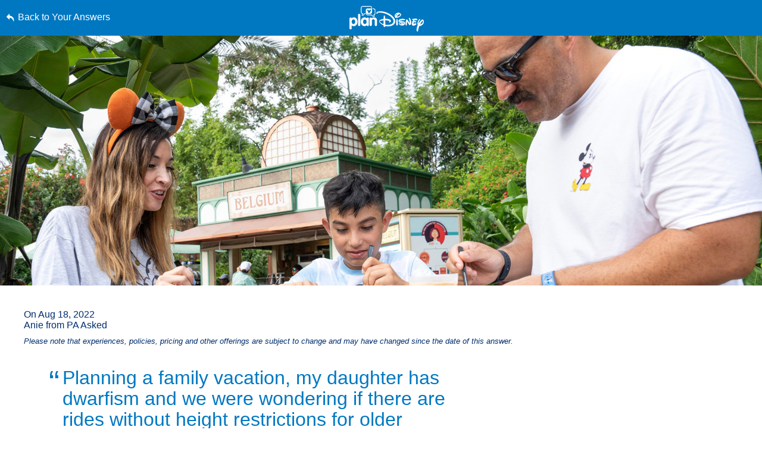

--- FILE ---
content_type: text/html; charset=utf-8
request_url: https://www.google.com/recaptcha/enterprise/anchor?ar=1&k=6LfbOnokAAAAAFl3-2lPl5KiSAxrwhYROJFl_QVT&co=aHR0cHM6Ly9jZG4ucmVnaXN0ZXJkaXNuZXkuZ28uY29tOjQ0Mw..&hl=en&v=N67nZn4AqZkNcbeMu4prBgzg&size=invisible&anchor-ms=20000&execute-ms=30000&cb=6nwymm6r299p
body_size: 48850
content:
<!DOCTYPE HTML><html dir="ltr" lang="en"><head><meta http-equiv="Content-Type" content="text/html; charset=UTF-8">
<meta http-equiv="X-UA-Compatible" content="IE=edge">
<title>reCAPTCHA</title>
<style type="text/css">
/* cyrillic-ext */
@font-face {
  font-family: 'Roboto';
  font-style: normal;
  font-weight: 400;
  font-stretch: 100%;
  src: url(//fonts.gstatic.com/s/roboto/v48/KFO7CnqEu92Fr1ME7kSn66aGLdTylUAMa3GUBHMdazTgWw.woff2) format('woff2');
  unicode-range: U+0460-052F, U+1C80-1C8A, U+20B4, U+2DE0-2DFF, U+A640-A69F, U+FE2E-FE2F;
}
/* cyrillic */
@font-face {
  font-family: 'Roboto';
  font-style: normal;
  font-weight: 400;
  font-stretch: 100%;
  src: url(//fonts.gstatic.com/s/roboto/v48/KFO7CnqEu92Fr1ME7kSn66aGLdTylUAMa3iUBHMdazTgWw.woff2) format('woff2');
  unicode-range: U+0301, U+0400-045F, U+0490-0491, U+04B0-04B1, U+2116;
}
/* greek-ext */
@font-face {
  font-family: 'Roboto';
  font-style: normal;
  font-weight: 400;
  font-stretch: 100%;
  src: url(//fonts.gstatic.com/s/roboto/v48/KFO7CnqEu92Fr1ME7kSn66aGLdTylUAMa3CUBHMdazTgWw.woff2) format('woff2');
  unicode-range: U+1F00-1FFF;
}
/* greek */
@font-face {
  font-family: 'Roboto';
  font-style: normal;
  font-weight: 400;
  font-stretch: 100%;
  src: url(//fonts.gstatic.com/s/roboto/v48/KFO7CnqEu92Fr1ME7kSn66aGLdTylUAMa3-UBHMdazTgWw.woff2) format('woff2');
  unicode-range: U+0370-0377, U+037A-037F, U+0384-038A, U+038C, U+038E-03A1, U+03A3-03FF;
}
/* math */
@font-face {
  font-family: 'Roboto';
  font-style: normal;
  font-weight: 400;
  font-stretch: 100%;
  src: url(//fonts.gstatic.com/s/roboto/v48/KFO7CnqEu92Fr1ME7kSn66aGLdTylUAMawCUBHMdazTgWw.woff2) format('woff2');
  unicode-range: U+0302-0303, U+0305, U+0307-0308, U+0310, U+0312, U+0315, U+031A, U+0326-0327, U+032C, U+032F-0330, U+0332-0333, U+0338, U+033A, U+0346, U+034D, U+0391-03A1, U+03A3-03A9, U+03B1-03C9, U+03D1, U+03D5-03D6, U+03F0-03F1, U+03F4-03F5, U+2016-2017, U+2034-2038, U+203C, U+2040, U+2043, U+2047, U+2050, U+2057, U+205F, U+2070-2071, U+2074-208E, U+2090-209C, U+20D0-20DC, U+20E1, U+20E5-20EF, U+2100-2112, U+2114-2115, U+2117-2121, U+2123-214F, U+2190, U+2192, U+2194-21AE, U+21B0-21E5, U+21F1-21F2, U+21F4-2211, U+2213-2214, U+2216-22FF, U+2308-230B, U+2310, U+2319, U+231C-2321, U+2336-237A, U+237C, U+2395, U+239B-23B7, U+23D0, U+23DC-23E1, U+2474-2475, U+25AF, U+25B3, U+25B7, U+25BD, U+25C1, U+25CA, U+25CC, U+25FB, U+266D-266F, U+27C0-27FF, U+2900-2AFF, U+2B0E-2B11, U+2B30-2B4C, U+2BFE, U+3030, U+FF5B, U+FF5D, U+1D400-1D7FF, U+1EE00-1EEFF;
}
/* symbols */
@font-face {
  font-family: 'Roboto';
  font-style: normal;
  font-weight: 400;
  font-stretch: 100%;
  src: url(//fonts.gstatic.com/s/roboto/v48/KFO7CnqEu92Fr1ME7kSn66aGLdTylUAMaxKUBHMdazTgWw.woff2) format('woff2');
  unicode-range: U+0001-000C, U+000E-001F, U+007F-009F, U+20DD-20E0, U+20E2-20E4, U+2150-218F, U+2190, U+2192, U+2194-2199, U+21AF, U+21E6-21F0, U+21F3, U+2218-2219, U+2299, U+22C4-22C6, U+2300-243F, U+2440-244A, U+2460-24FF, U+25A0-27BF, U+2800-28FF, U+2921-2922, U+2981, U+29BF, U+29EB, U+2B00-2BFF, U+4DC0-4DFF, U+FFF9-FFFB, U+10140-1018E, U+10190-1019C, U+101A0, U+101D0-101FD, U+102E0-102FB, U+10E60-10E7E, U+1D2C0-1D2D3, U+1D2E0-1D37F, U+1F000-1F0FF, U+1F100-1F1AD, U+1F1E6-1F1FF, U+1F30D-1F30F, U+1F315, U+1F31C, U+1F31E, U+1F320-1F32C, U+1F336, U+1F378, U+1F37D, U+1F382, U+1F393-1F39F, U+1F3A7-1F3A8, U+1F3AC-1F3AF, U+1F3C2, U+1F3C4-1F3C6, U+1F3CA-1F3CE, U+1F3D4-1F3E0, U+1F3ED, U+1F3F1-1F3F3, U+1F3F5-1F3F7, U+1F408, U+1F415, U+1F41F, U+1F426, U+1F43F, U+1F441-1F442, U+1F444, U+1F446-1F449, U+1F44C-1F44E, U+1F453, U+1F46A, U+1F47D, U+1F4A3, U+1F4B0, U+1F4B3, U+1F4B9, U+1F4BB, U+1F4BF, U+1F4C8-1F4CB, U+1F4D6, U+1F4DA, U+1F4DF, U+1F4E3-1F4E6, U+1F4EA-1F4ED, U+1F4F7, U+1F4F9-1F4FB, U+1F4FD-1F4FE, U+1F503, U+1F507-1F50B, U+1F50D, U+1F512-1F513, U+1F53E-1F54A, U+1F54F-1F5FA, U+1F610, U+1F650-1F67F, U+1F687, U+1F68D, U+1F691, U+1F694, U+1F698, U+1F6AD, U+1F6B2, U+1F6B9-1F6BA, U+1F6BC, U+1F6C6-1F6CF, U+1F6D3-1F6D7, U+1F6E0-1F6EA, U+1F6F0-1F6F3, U+1F6F7-1F6FC, U+1F700-1F7FF, U+1F800-1F80B, U+1F810-1F847, U+1F850-1F859, U+1F860-1F887, U+1F890-1F8AD, U+1F8B0-1F8BB, U+1F8C0-1F8C1, U+1F900-1F90B, U+1F93B, U+1F946, U+1F984, U+1F996, U+1F9E9, U+1FA00-1FA6F, U+1FA70-1FA7C, U+1FA80-1FA89, U+1FA8F-1FAC6, U+1FACE-1FADC, U+1FADF-1FAE9, U+1FAF0-1FAF8, U+1FB00-1FBFF;
}
/* vietnamese */
@font-face {
  font-family: 'Roboto';
  font-style: normal;
  font-weight: 400;
  font-stretch: 100%;
  src: url(//fonts.gstatic.com/s/roboto/v48/KFO7CnqEu92Fr1ME7kSn66aGLdTylUAMa3OUBHMdazTgWw.woff2) format('woff2');
  unicode-range: U+0102-0103, U+0110-0111, U+0128-0129, U+0168-0169, U+01A0-01A1, U+01AF-01B0, U+0300-0301, U+0303-0304, U+0308-0309, U+0323, U+0329, U+1EA0-1EF9, U+20AB;
}
/* latin-ext */
@font-face {
  font-family: 'Roboto';
  font-style: normal;
  font-weight: 400;
  font-stretch: 100%;
  src: url(//fonts.gstatic.com/s/roboto/v48/KFO7CnqEu92Fr1ME7kSn66aGLdTylUAMa3KUBHMdazTgWw.woff2) format('woff2');
  unicode-range: U+0100-02BA, U+02BD-02C5, U+02C7-02CC, U+02CE-02D7, U+02DD-02FF, U+0304, U+0308, U+0329, U+1D00-1DBF, U+1E00-1E9F, U+1EF2-1EFF, U+2020, U+20A0-20AB, U+20AD-20C0, U+2113, U+2C60-2C7F, U+A720-A7FF;
}
/* latin */
@font-face {
  font-family: 'Roboto';
  font-style: normal;
  font-weight: 400;
  font-stretch: 100%;
  src: url(//fonts.gstatic.com/s/roboto/v48/KFO7CnqEu92Fr1ME7kSn66aGLdTylUAMa3yUBHMdazQ.woff2) format('woff2');
  unicode-range: U+0000-00FF, U+0131, U+0152-0153, U+02BB-02BC, U+02C6, U+02DA, U+02DC, U+0304, U+0308, U+0329, U+2000-206F, U+20AC, U+2122, U+2191, U+2193, U+2212, U+2215, U+FEFF, U+FFFD;
}
/* cyrillic-ext */
@font-face {
  font-family: 'Roboto';
  font-style: normal;
  font-weight: 500;
  font-stretch: 100%;
  src: url(//fonts.gstatic.com/s/roboto/v48/KFO7CnqEu92Fr1ME7kSn66aGLdTylUAMa3GUBHMdazTgWw.woff2) format('woff2');
  unicode-range: U+0460-052F, U+1C80-1C8A, U+20B4, U+2DE0-2DFF, U+A640-A69F, U+FE2E-FE2F;
}
/* cyrillic */
@font-face {
  font-family: 'Roboto';
  font-style: normal;
  font-weight: 500;
  font-stretch: 100%;
  src: url(//fonts.gstatic.com/s/roboto/v48/KFO7CnqEu92Fr1ME7kSn66aGLdTylUAMa3iUBHMdazTgWw.woff2) format('woff2');
  unicode-range: U+0301, U+0400-045F, U+0490-0491, U+04B0-04B1, U+2116;
}
/* greek-ext */
@font-face {
  font-family: 'Roboto';
  font-style: normal;
  font-weight: 500;
  font-stretch: 100%;
  src: url(//fonts.gstatic.com/s/roboto/v48/KFO7CnqEu92Fr1ME7kSn66aGLdTylUAMa3CUBHMdazTgWw.woff2) format('woff2');
  unicode-range: U+1F00-1FFF;
}
/* greek */
@font-face {
  font-family: 'Roboto';
  font-style: normal;
  font-weight: 500;
  font-stretch: 100%;
  src: url(//fonts.gstatic.com/s/roboto/v48/KFO7CnqEu92Fr1ME7kSn66aGLdTylUAMa3-UBHMdazTgWw.woff2) format('woff2');
  unicode-range: U+0370-0377, U+037A-037F, U+0384-038A, U+038C, U+038E-03A1, U+03A3-03FF;
}
/* math */
@font-face {
  font-family: 'Roboto';
  font-style: normal;
  font-weight: 500;
  font-stretch: 100%;
  src: url(//fonts.gstatic.com/s/roboto/v48/KFO7CnqEu92Fr1ME7kSn66aGLdTylUAMawCUBHMdazTgWw.woff2) format('woff2');
  unicode-range: U+0302-0303, U+0305, U+0307-0308, U+0310, U+0312, U+0315, U+031A, U+0326-0327, U+032C, U+032F-0330, U+0332-0333, U+0338, U+033A, U+0346, U+034D, U+0391-03A1, U+03A3-03A9, U+03B1-03C9, U+03D1, U+03D5-03D6, U+03F0-03F1, U+03F4-03F5, U+2016-2017, U+2034-2038, U+203C, U+2040, U+2043, U+2047, U+2050, U+2057, U+205F, U+2070-2071, U+2074-208E, U+2090-209C, U+20D0-20DC, U+20E1, U+20E5-20EF, U+2100-2112, U+2114-2115, U+2117-2121, U+2123-214F, U+2190, U+2192, U+2194-21AE, U+21B0-21E5, U+21F1-21F2, U+21F4-2211, U+2213-2214, U+2216-22FF, U+2308-230B, U+2310, U+2319, U+231C-2321, U+2336-237A, U+237C, U+2395, U+239B-23B7, U+23D0, U+23DC-23E1, U+2474-2475, U+25AF, U+25B3, U+25B7, U+25BD, U+25C1, U+25CA, U+25CC, U+25FB, U+266D-266F, U+27C0-27FF, U+2900-2AFF, U+2B0E-2B11, U+2B30-2B4C, U+2BFE, U+3030, U+FF5B, U+FF5D, U+1D400-1D7FF, U+1EE00-1EEFF;
}
/* symbols */
@font-face {
  font-family: 'Roboto';
  font-style: normal;
  font-weight: 500;
  font-stretch: 100%;
  src: url(//fonts.gstatic.com/s/roboto/v48/KFO7CnqEu92Fr1ME7kSn66aGLdTylUAMaxKUBHMdazTgWw.woff2) format('woff2');
  unicode-range: U+0001-000C, U+000E-001F, U+007F-009F, U+20DD-20E0, U+20E2-20E4, U+2150-218F, U+2190, U+2192, U+2194-2199, U+21AF, U+21E6-21F0, U+21F3, U+2218-2219, U+2299, U+22C4-22C6, U+2300-243F, U+2440-244A, U+2460-24FF, U+25A0-27BF, U+2800-28FF, U+2921-2922, U+2981, U+29BF, U+29EB, U+2B00-2BFF, U+4DC0-4DFF, U+FFF9-FFFB, U+10140-1018E, U+10190-1019C, U+101A0, U+101D0-101FD, U+102E0-102FB, U+10E60-10E7E, U+1D2C0-1D2D3, U+1D2E0-1D37F, U+1F000-1F0FF, U+1F100-1F1AD, U+1F1E6-1F1FF, U+1F30D-1F30F, U+1F315, U+1F31C, U+1F31E, U+1F320-1F32C, U+1F336, U+1F378, U+1F37D, U+1F382, U+1F393-1F39F, U+1F3A7-1F3A8, U+1F3AC-1F3AF, U+1F3C2, U+1F3C4-1F3C6, U+1F3CA-1F3CE, U+1F3D4-1F3E0, U+1F3ED, U+1F3F1-1F3F3, U+1F3F5-1F3F7, U+1F408, U+1F415, U+1F41F, U+1F426, U+1F43F, U+1F441-1F442, U+1F444, U+1F446-1F449, U+1F44C-1F44E, U+1F453, U+1F46A, U+1F47D, U+1F4A3, U+1F4B0, U+1F4B3, U+1F4B9, U+1F4BB, U+1F4BF, U+1F4C8-1F4CB, U+1F4D6, U+1F4DA, U+1F4DF, U+1F4E3-1F4E6, U+1F4EA-1F4ED, U+1F4F7, U+1F4F9-1F4FB, U+1F4FD-1F4FE, U+1F503, U+1F507-1F50B, U+1F50D, U+1F512-1F513, U+1F53E-1F54A, U+1F54F-1F5FA, U+1F610, U+1F650-1F67F, U+1F687, U+1F68D, U+1F691, U+1F694, U+1F698, U+1F6AD, U+1F6B2, U+1F6B9-1F6BA, U+1F6BC, U+1F6C6-1F6CF, U+1F6D3-1F6D7, U+1F6E0-1F6EA, U+1F6F0-1F6F3, U+1F6F7-1F6FC, U+1F700-1F7FF, U+1F800-1F80B, U+1F810-1F847, U+1F850-1F859, U+1F860-1F887, U+1F890-1F8AD, U+1F8B0-1F8BB, U+1F8C0-1F8C1, U+1F900-1F90B, U+1F93B, U+1F946, U+1F984, U+1F996, U+1F9E9, U+1FA00-1FA6F, U+1FA70-1FA7C, U+1FA80-1FA89, U+1FA8F-1FAC6, U+1FACE-1FADC, U+1FADF-1FAE9, U+1FAF0-1FAF8, U+1FB00-1FBFF;
}
/* vietnamese */
@font-face {
  font-family: 'Roboto';
  font-style: normal;
  font-weight: 500;
  font-stretch: 100%;
  src: url(//fonts.gstatic.com/s/roboto/v48/KFO7CnqEu92Fr1ME7kSn66aGLdTylUAMa3OUBHMdazTgWw.woff2) format('woff2');
  unicode-range: U+0102-0103, U+0110-0111, U+0128-0129, U+0168-0169, U+01A0-01A1, U+01AF-01B0, U+0300-0301, U+0303-0304, U+0308-0309, U+0323, U+0329, U+1EA0-1EF9, U+20AB;
}
/* latin-ext */
@font-face {
  font-family: 'Roboto';
  font-style: normal;
  font-weight: 500;
  font-stretch: 100%;
  src: url(//fonts.gstatic.com/s/roboto/v48/KFO7CnqEu92Fr1ME7kSn66aGLdTylUAMa3KUBHMdazTgWw.woff2) format('woff2');
  unicode-range: U+0100-02BA, U+02BD-02C5, U+02C7-02CC, U+02CE-02D7, U+02DD-02FF, U+0304, U+0308, U+0329, U+1D00-1DBF, U+1E00-1E9F, U+1EF2-1EFF, U+2020, U+20A0-20AB, U+20AD-20C0, U+2113, U+2C60-2C7F, U+A720-A7FF;
}
/* latin */
@font-face {
  font-family: 'Roboto';
  font-style: normal;
  font-weight: 500;
  font-stretch: 100%;
  src: url(//fonts.gstatic.com/s/roboto/v48/KFO7CnqEu92Fr1ME7kSn66aGLdTylUAMa3yUBHMdazQ.woff2) format('woff2');
  unicode-range: U+0000-00FF, U+0131, U+0152-0153, U+02BB-02BC, U+02C6, U+02DA, U+02DC, U+0304, U+0308, U+0329, U+2000-206F, U+20AC, U+2122, U+2191, U+2193, U+2212, U+2215, U+FEFF, U+FFFD;
}
/* cyrillic-ext */
@font-face {
  font-family: 'Roboto';
  font-style: normal;
  font-weight: 900;
  font-stretch: 100%;
  src: url(//fonts.gstatic.com/s/roboto/v48/KFO7CnqEu92Fr1ME7kSn66aGLdTylUAMa3GUBHMdazTgWw.woff2) format('woff2');
  unicode-range: U+0460-052F, U+1C80-1C8A, U+20B4, U+2DE0-2DFF, U+A640-A69F, U+FE2E-FE2F;
}
/* cyrillic */
@font-face {
  font-family: 'Roboto';
  font-style: normal;
  font-weight: 900;
  font-stretch: 100%;
  src: url(//fonts.gstatic.com/s/roboto/v48/KFO7CnqEu92Fr1ME7kSn66aGLdTylUAMa3iUBHMdazTgWw.woff2) format('woff2');
  unicode-range: U+0301, U+0400-045F, U+0490-0491, U+04B0-04B1, U+2116;
}
/* greek-ext */
@font-face {
  font-family: 'Roboto';
  font-style: normal;
  font-weight: 900;
  font-stretch: 100%;
  src: url(//fonts.gstatic.com/s/roboto/v48/KFO7CnqEu92Fr1ME7kSn66aGLdTylUAMa3CUBHMdazTgWw.woff2) format('woff2');
  unicode-range: U+1F00-1FFF;
}
/* greek */
@font-face {
  font-family: 'Roboto';
  font-style: normal;
  font-weight: 900;
  font-stretch: 100%;
  src: url(//fonts.gstatic.com/s/roboto/v48/KFO7CnqEu92Fr1ME7kSn66aGLdTylUAMa3-UBHMdazTgWw.woff2) format('woff2');
  unicode-range: U+0370-0377, U+037A-037F, U+0384-038A, U+038C, U+038E-03A1, U+03A3-03FF;
}
/* math */
@font-face {
  font-family: 'Roboto';
  font-style: normal;
  font-weight: 900;
  font-stretch: 100%;
  src: url(//fonts.gstatic.com/s/roboto/v48/KFO7CnqEu92Fr1ME7kSn66aGLdTylUAMawCUBHMdazTgWw.woff2) format('woff2');
  unicode-range: U+0302-0303, U+0305, U+0307-0308, U+0310, U+0312, U+0315, U+031A, U+0326-0327, U+032C, U+032F-0330, U+0332-0333, U+0338, U+033A, U+0346, U+034D, U+0391-03A1, U+03A3-03A9, U+03B1-03C9, U+03D1, U+03D5-03D6, U+03F0-03F1, U+03F4-03F5, U+2016-2017, U+2034-2038, U+203C, U+2040, U+2043, U+2047, U+2050, U+2057, U+205F, U+2070-2071, U+2074-208E, U+2090-209C, U+20D0-20DC, U+20E1, U+20E5-20EF, U+2100-2112, U+2114-2115, U+2117-2121, U+2123-214F, U+2190, U+2192, U+2194-21AE, U+21B0-21E5, U+21F1-21F2, U+21F4-2211, U+2213-2214, U+2216-22FF, U+2308-230B, U+2310, U+2319, U+231C-2321, U+2336-237A, U+237C, U+2395, U+239B-23B7, U+23D0, U+23DC-23E1, U+2474-2475, U+25AF, U+25B3, U+25B7, U+25BD, U+25C1, U+25CA, U+25CC, U+25FB, U+266D-266F, U+27C0-27FF, U+2900-2AFF, U+2B0E-2B11, U+2B30-2B4C, U+2BFE, U+3030, U+FF5B, U+FF5D, U+1D400-1D7FF, U+1EE00-1EEFF;
}
/* symbols */
@font-face {
  font-family: 'Roboto';
  font-style: normal;
  font-weight: 900;
  font-stretch: 100%;
  src: url(//fonts.gstatic.com/s/roboto/v48/KFO7CnqEu92Fr1ME7kSn66aGLdTylUAMaxKUBHMdazTgWw.woff2) format('woff2');
  unicode-range: U+0001-000C, U+000E-001F, U+007F-009F, U+20DD-20E0, U+20E2-20E4, U+2150-218F, U+2190, U+2192, U+2194-2199, U+21AF, U+21E6-21F0, U+21F3, U+2218-2219, U+2299, U+22C4-22C6, U+2300-243F, U+2440-244A, U+2460-24FF, U+25A0-27BF, U+2800-28FF, U+2921-2922, U+2981, U+29BF, U+29EB, U+2B00-2BFF, U+4DC0-4DFF, U+FFF9-FFFB, U+10140-1018E, U+10190-1019C, U+101A0, U+101D0-101FD, U+102E0-102FB, U+10E60-10E7E, U+1D2C0-1D2D3, U+1D2E0-1D37F, U+1F000-1F0FF, U+1F100-1F1AD, U+1F1E6-1F1FF, U+1F30D-1F30F, U+1F315, U+1F31C, U+1F31E, U+1F320-1F32C, U+1F336, U+1F378, U+1F37D, U+1F382, U+1F393-1F39F, U+1F3A7-1F3A8, U+1F3AC-1F3AF, U+1F3C2, U+1F3C4-1F3C6, U+1F3CA-1F3CE, U+1F3D4-1F3E0, U+1F3ED, U+1F3F1-1F3F3, U+1F3F5-1F3F7, U+1F408, U+1F415, U+1F41F, U+1F426, U+1F43F, U+1F441-1F442, U+1F444, U+1F446-1F449, U+1F44C-1F44E, U+1F453, U+1F46A, U+1F47D, U+1F4A3, U+1F4B0, U+1F4B3, U+1F4B9, U+1F4BB, U+1F4BF, U+1F4C8-1F4CB, U+1F4D6, U+1F4DA, U+1F4DF, U+1F4E3-1F4E6, U+1F4EA-1F4ED, U+1F4F7, U+1F4F9-1F4FB, U+1F4FD-1F4FE, U+1F503, U+1F507-1F50B, U+1F50D, U+1F512-1F513, U+1F53E-1F54A, U+1F54F-1F5FA, U+1F610, U+1F650-1F67F, U+1F687, U+1F68D, U+1F691, U+1F694, U+1F698, U+1F6AD, U+1F6B2, U+1F6B9-1F6BA, U+1F6BC, U+1F6C6-1F6CF, U+1F6D3-1F6D7, U+1F6E0-1F6EA, U+1F6F0-1F6F3, U+1F6F7-1F6FC, U+1F700-1F7FF, U+1F800-1F80B, U+1F810-1F847, U+1F850-1F859, U+1F860-1F887, U+1F890-1F8AD, U+1F8B0-1F8BB, U+1F8C0-1F8C1, U+1F900-1F90B, U+1F93B, U+1F946, U+1F984, U+1F996, U+1F9E9, U+1FA00-1FA6F, U+1FA70-1FA7C, U+1FA80-1FA89, U+1FA8F-1FAC6, U+1FACE-1FADC, U+1FADF-1FAE9, U+1FAF0-1FAF8, U+1FB00-1FBFF;
}
/* vietnamese */
@font-face {
  font-family: 'Roboto';
  font-style: normal;
  font-weight: 900;
  font-stretch: 100%;
  src: url(//fonts.gstatic.com/s/roboto/v48/KFO7CnqEu92Fr1ME7kSn66aGLdTylUAMa3OUBHMdazTgWw.woff2) format('woff2');
  unicode-range: U+0102-0103, U+0110-0111, U+0128-0129, U+0168-0169, U+01A0-01A1, U+01AF-01B0, U+0300-0301, U+0303-0304, U+0308-0309, U+0323, U+0329, U+1EA0-1EF9, U+20AB;
}
/* latin-ext */
@font-face {
  font-family: 'Roboto';
  font-style: normal;
  font-weight: 900;
  font-stretch: 100%;
  src: url(//fonts.gstatic.com/s/roboto/v48/KFO7CnqEu92Fr1ME7kSn66aGLdTylUAMa3KUBHMdazTgWw.woff2) format('woff2');
  unicode-range: U+0100-02BA, U+02BD-02C5, U+02C7-02CC, U+02CE-02D7, U+02DD-02FF, U+0304, U+0308, U+0329, U+1D00-1DBF, U+1E00-1E9F, U+1EF2-1EFF, U+2020, U+20A0-20AB, U+20AD-20C0, U+2113, U+2C60-2C7F, U+A720-A7FF;
}
/* latin */
@font-face {
  font-family: 'Roboto';
  font-style: normal;
  font-weight: 900;
  font-stretch: 100%;
  src: url(//fonts.gstatic.com/s/roboto/v48/KFO7CnqEu92Fr1ME7kSn66aGLdTylUAMa3yUBHMdazQ.woff2) format('woff2');
  unicode-range: U+0000-00FF, U+0131, U+0152-0153, U+02BB-02BC, U+02C6, U+02DA, U+02DC, U+0304, U+0308, U+0329, U+2000-206F, U+20AC, U+2122, U+2191, U+2193, U+2212, U+2215, U+FEFF, U+FFFD;
}

</style>
<link rel="stylesheet" type="text/css" href="https://www.gstatic.com/recaptcha/releases/N67nZn4AqZkNcbeMu4prBgzg/styles__ltr.css">
<script nonce="1fKxXinhMZuon3SB4c5sWA" type="text/javascript">window['__recaptcha_api'] = 'https://www.google.com/recaptcha/enterprise/';</script>
<script type="text/javascript" src="https://www.gstatic.com/recaptcha/releases/N67nZn4AqZkNcbeMu4prBgzg/recaptcha__en.js" nonce="1fKxXinhMZuon3SB4c5sWA">
      
    </script></head>
<body><div id="rc-anchor-alert" class="rc-anchor-alert"></div>
<input type="hidden" id="recaptcha-token" value="[base64]">
<script type="text/javascript" nonce="1fKxXinhMZuon3SB4c5sWA">
      recaptcha.anchor.Main.init("[\x22ainput\x22,[\x22bgdata\x22,\x22\x22,\[base64]/[base64]/[base64]/[base64]/[base64]/UltsKytdPUU6KEU8MjA0OD9SW2wrK109RT4+NnwxOTI6KChFJjY0NTEyKT09NTUyOTYmJk0rMTxjLmxlbmd0aCYmKGMuY2hhckNvZGVBdChNKzEpJjY0NTEyKT09NTYzMjA/[base64]/[base64]/[base64]/[base64]/[base64]/[base64]/[base64]\x22,\[base64]\\u003d\x22,\[base64]/[base64]/CrcO7FHwBw480Uy5OQsKuwpbCklRzP8OSw6jCvMK8wrXDpgXCscOfw4HDhMOefcOywpXDl8OHKsKOwpfDv8Ojw5AgR8Oxwrwaw4TCkDx/wqAcw4s0wp4hSCvCoyNbw5Q6cMOPYsOrY8KFw49eDcKMfcK7w5rCg8OPVcKdw6XChhApfi/CgmnDizrCnsKFwpFxwrk2wpEHKcKpwqJHw4hTHXXCscOgwrPCqMOawofDm8O2wrvDmWTCo8Krw5Vcw4g0w67DmHbChynCgBc0dcO2w4Z5w7DDmi/DiXLCkQURNUzDn37Ds3Qqw5MaVXvCjMOrw7/[base64]/UyHDpjfCkApUwrHDmMKUacOHw4hpw7rCisKMCWogE8O3w7bCusKsb8OLZxrDh1U1XMKqw5/CngJ7w64iwok6R0PDgcOYRB3DhU5iecObw4IeZkLCn0nDiMKCw4nDlh3Cj8KWw5pGwoTDhhZhP3IJNWV+w4Mzw6PChADCmw7Dp1Bow4pyNmI6KwbDlcOPDMOsw64yJRhaVC/Dg8Kucmt5Tmo8fMOZbsKNdAdSYiHCl8OtUsKlGG9XUiF+ZQZBwpvDhDdSI8KUwoLCgwHCugZiw5EJwpUcNlgCw6fCkg3DiUvDqMKaw6V2w7wgLcOyw58TwpPCh8K2NE3DkMOad8Kkc8Ksw7bDjcO0w6XCuRXDly4FUhHCpBp6OHnCosOkw7oawq3DucKHwo/DuQoywp4BNUPDkgkPwrLDiR3Ds2dTwrTDsmvChwjCn8K/w6caWcOqA8Ktw6LDjsK6S0ovw7DDlMOaCTsYbMOpayPCtTpOw4jDvHpqV8O1wpZ6KhjDqFZPw7fDssOlwpkxwoAWw7/Dk8Odw6RiLWDCnidNwoNBw4/[base64]/CgMK8fXTCl8K6woDDizxGwqzCikAufcOFQD1ywozDsAXCosKBw7rCvcK7w5EnLsOOwrLCrcK0DsOlwq8+wpzDp8KawpnChMKyERgLwpNudVHDp1/CrHDCgz7DsBzDiMOfR1EYw5jCon7Dul0uTyPDi8O5UcONwr/CscKfFMOKw7DDqcOTw7xVbmMGTkYQZwQWw7fCjsOHwr/DnGw3RiwFwpfDiH9XDsOQDH0/X8KhJA46Sn7Dn8O5wrcPNVTDr2jDniPCncOQWsOlwr0We8Kbw7vDu2HCqyrCtTrDksKZDUM1wpJnwprCsVHDlDU2woF3NTYNYsKXFsOGw73ClcODVXHDvsK4WcOdwrI1Z8Kiw5IRw5PDkjESQ8KKWAFsWMOawrVJw6vChh/[base64]/Ch0Q2RhEmJwJuwrbCqsKmHMO5wpjCuMKDKCgHIx1WPkXDlzXDjMO7T3/Cq8OdNsKjFsO/w60bwqdJwqLCrxp6HMOHw7IyaMOCwoPDgcOwHMKyfUnCpMO/MgDDicK/HMOIw5nCkXbClMO1w7bDsGjCpQ/[base64]/[base64]/[base64]/[base64]/Dl0B7V8KlwptSwp3CiBUPwoRJwqgvBcKxw61Vw5TDtsKvw7plY1bCvQrCi8O9UhfCqsOlOA7CiMK/[base64]/[base64]/[base64]/DuMOCw5c6ThF2w6lpGcK/wprCoW7DvcKow74Mwp3CpsKXw5XCvSN+w5LDg3lZYMOcDSwhwrbDlcKnwrDDpjBcfMK9K8O8w6tkesKZG19CwroCZsOww5lfw68Ew7TCrGUCw7LDmsKWw4/Cn8OsM3AgE8O3XxfDq13DkQZBwp/Cp8KCwoDDnxbClsKVJgnDhMKswqnCmsOvaRfCpFPCm085wpbDi8KjDsKFQcKjw6N3wovDpMOHwrkTw5nCg8K/w7/[base64]/DtU1Mw4/DsMO2wqh8wofCnWzCoFDCuMKuQcKSdcOCw7ojwqVUwqXCjsKme3VHTBbCrcKsw590w5PCgRhow6MmAMKiwqPCmsKRIMK7w7XDi8KHw41Pw6Z8InlZwqMjMAHCsVrCgsOVOlPDknDDjDBOdcKowrTCo1M/woXDj8K4fmArw5nDqcOBf8KrJi/DmyDClTcKw41xaDDDhcOFw7cSYHLDtR3DmsOIGB/[base64]/Ds8Oiw70sGGhUwpLDrcK0w4JSMz5Iw6/CqnfCpcOrb8KEw6HDsVJVwpJTw4cewqXCgcKzw7VBNHHDrjLDsi/Dg8KMSMKywr8Ww7/Dg8OqJSPCgTnChHHCuU/CucKgesOHbcKZW0nDu8Kvw6XCq8OIXMKEw5PDpsOBf8KQAMKbBcOUw4Z6csOcQcOsw7LCkcOGwrI8wpMYwqoWw4JCw7rDksKrwovCksK6XX42PiYRTFxxw5g2wrjCq8Kww63Crk/DsMO1bAZmw4xlIBQuw4lMFVDDpBXDshIUw44nw5cowrUpw7UzwozCjAFGX8Obw5bDnRldwoDCi3DDs8KTeMK7w5vCksK2wqvDi8ODw5nDuRbCtwx7w6rCkk54CcOhw44IwonCvybCg8KkH8KgwqbDlMOeDMO2woZyOQLDh8KYOw5ce3FPCVZaPFnDtMOrQ3I/w49qwp8sDjlLwpTDpsOHY0ZYY8KLC2Z5fzMlbMO4UMO6I8KkI8Kxwpsrw4tFwrU8wqkTw4tIbjwVFV9ewpMTODLDtMKJw6dMwoXCv3zDmxnDmcOaw43CoS3CjMOMTcKww58vwrHDiVUSDFUHGsK4OhkiHsOHDcKNZgXCnhDDgsKtZw9MwpMyw7hewrbCmsKSW2EIXcK/wrbCggrDjhjCm8KrwrnCmlcOeHUJwoFMw5XCnWbDth3CjRZaw7HClkbDmAvCjy/DoMK+w4t+w4cDBWjDscO0wr8dw4cDVMKDwrPDvMOKwpjCqSt8wr/CrcK/LMOyworDk8Kew5xYw5fChcKQw60bwqfCl8OYw7g2w6rDqWlXwojCm8KKwq5Zw6AJw6koDMOwPzLDtGzCqcKHw5kYw4nDh8O2VwfCkMKkwqvCnmteLMKYw7JYwq3CpMKASsK0BRHCnSjCriLDtng5NcK0YizCusKowpVIwro7asOZwozCmS3CtsODNULDoXgeVcK/f8OHZT/CvwHCrGbDu1lrI8Kuwr/DqR9vEmUObR5uRGxow41kBSzDk07Dm8Kiw7PChkhCbkDDhTwiLF/DjcOhw4cWSsKBTCQawqdrTXZ6w6bDscOGw7/[base64]/Dv2HDgndVRlLCmhgzw5/Dt1zCsVUFU8K3w6LDssOjw5/DuQd5JMOhDTo5w6pdw7vDszbCtcKiw70Mw4DDhcOJdsO6U8KAEsKmYMOCwqcmX8O/OEc/VsKYw4TDpMOfwoTCp8KCw7vCpcOdP2lHPlPCocO/CyprLxI0dxxww7jCpsKDNDDClcOsbjXCtEdiwqsyw43Dt8Klw6dQKsOxwp0oAT/Cj8KOwpRUDQXCm3xow7rCjsOTwrfChTvDmVfDqsK1wrkYw6IPcjgQwrfCpRnCrMOqwoRUw5PDpMO9eMOFwp10wo53w6XDiUnDk8OvDFrDk8KNw4rDj8OxAsO0w41Tw6kwfw5gKhFhQHrDpScgwqgawrHCk8KWw5HCtMK/CMOXwrEXYcKvXcKkwpzDgGkRZh3ConzDhkHDk8K4w7XDocOrwohOw4MMegPDlw/CuXfDhzjDmcO6w7ZoOMKdwotER8KBLcOHAMODw7HCusK/woVzwoFHw7zDpwgZw7INwqbDhwZ4csONZcOEw5PDk8OYfhc4wo/DpDpOPT0fJCPDn8OrU8OgTCUtHsOHcMKdw6rDqcOzw4zDgMKXSWzCi8OmdMODw4fDrsOoQm3DlRlxw7PDrsKWGg/CscOsw5nDkm/ClcK9K8O2W8KrMsKaw77DnMOBKMOIw5daw4hMeMO1w4oHw6oeZXs1wrAkw7jDhMOmwop9wobCocOlwqZEw7jDjWDDicONwrTDjWZTTsOXw6PDl3x9w5pbWMOsw74QIMKlDA1dw7MeTMObOzomw7gfw4FXwo1MMCRDP0XDhcOXUF/[base64]/DuwQPw4vCiRPCncODw5k1dgFiRsKmPmTDosKzwow1fw3Co20tw4LDjsO/YsOyOXbDoA8Jw6E9wogjDsK9JMOIw77CgcOLwoEjPiBDUgDDjB3CvH/DqsOkw5AGTsKmwo3DkHYoY1bDvkDDncK1w77DuBAGw6vCmMORD8OeLl49w6vCjWgDwotEdcOqwq/ChkjCocK3wr1PAcOcw5DCgCnDhy/DtsKnKihhwpYwN1FqbcKywpMKNg7CnsOOwoQbworDv8KMLw0lwptgwqPDl8KJbRBwLsKWemFJwr0dwp7DulZhPMKNw64wATRRGllqPWM0w48jf8O9HsOvTwHDhcOQelzDplnCrcKmTsO8CU0gSMOjwqlGTsKPWRrDnsOzJ8KHw55IwowyGVnDlcOcU8KlQF/[base64]/ChMOfw5HCqGZHwr9hw5TDt8Oic8OvwpXCo3ZDwpEiQXXDqiPDmx0mw7EqJT3DrStJwopJw7xxCMKBYU5vw643OsO9NEYCw7Vqw6/DjXoXw7xZw41vw4XDmA5SDiM0NcKzTMKrO8KrZGwOWMO8wpXCvMO+w5QcCcK8MsK9w43DssKuDMO9w5HDnVFaBsKUdXAvUMKDw5t0eFDDssKqwoZwVXZFwpFUMsO6wrIbOMORwpnDiyYnf2Euw4AXw4sNCUUadMO9fMK3Ch7Dj8OOwqTCoWRyB8KieFs8wq/DqMKJNsKvRMKMwqVwwozCsg4twqo6cArDn0ICw4gDBTnCu8ORbG1cbnLCrMOTVAjDnz3Dqy0nVFdWw7zCpnvDpDFLwr3Do0Ivwpc4wqwtKcOvw5hCMG/DocKrw49VLSM1GcOZw6PCqWUmFBXDtB7CjsOmwp9tw6LDhw/Dj8OVe8OLwq3CksOLw5R2w6REw5bDrMOFwqlIwpRnwoLCkcKfYsO6fsKzEQsdL8OEw5jClsOMcMKew6bClFDDgcOMU0TDtMOhDjFSwpBRX8Kub8O/[base64]/DncKhw4HCn2DDl8Ofwod1XX7CjcKewrvDuDdWw55jYxnDjjduN8OIwpfDhQAAw6xwenTDg8O6LmRcSicdw63CgsKyQ0zDvXJlwqsxwqbDj8OtfsORNsOew7lEw6NjNsK6wpTCisKlUT/Cg1PDty8vwqjCgxtTFsK7aB9VPUpBwoTCuMKOJGtTeBLCqsK2wpYJw5XCgMOBXsOXRsKhw7vCjRwbOlfDtXsxwqErw4XDl8OYR3BRwozCmUVJw4LCrsOsN8OObsKJeA53w5fDsyfDjl/CrH0tfMK0wr8NWTQVwpgMYyjCpi0ldMKPwrfCnDxvw6vCvBjCmsOLwpDDqzbDm8KLAsKLw5PCnzPDiMOJworCkR/CjzFzw40dwrtQZHfCusO+w6XDocOyUcOGQw7CksOOfiE0w54zXzXDll/CnFQWGsOFaV3Dj2XCvcKVwojDgsKZdzQ6wrzDqsK5wrsWw65swq3DqxLCvsKtw7B8w61Bw75zwoRSCMKoGhHDtcKhwp/[base64]/w4XDq8KDw5g/YsOnE8OPQcOSGkR+KCDCqMOucMKJw5nDi8Osw4nCtntpwr3CtWtMBnXCkCrChkzCmsKEaU/[base64]/Y8OrCBDCvjTCtsOpwoYUw5dJwo59J39QIMKXGB/CgMKbYcOXN2NSHmnDjGgFwqbDl1oAHsOUw6c4wo53w6ZvwotcIRt7B8OdF8Ovw45/w7lOwrDDqsOkM8KywoVGJjxXS8KbwoFCIDQUUgIBwq7Dj8O/AcKSAMKaGDbCuH/[base64]/ClMOrw7MPUGpdLMO/[base64]/Dn0l/HcKmwrXCv8KfYsKhasKswpDCrGfDjwrDs17CiVvCmMKdEAwVw61Kw5fDp8O4C2nDpmXClx9zw4LCpMOMGsKhwrEiw65jwo7Ck8OxR8OODR/ClMK4w7fChCPCq2jCqsOxw71zXcOKT2JCaMKsOcOdLMK9ABMAB8K3wpAiAXnCkMKBdcOnw5VawqoTcH52w4JBw4nDlsKUdcKFwrI9w53DmsKXwqTDvUcAWMKCwqXDkQ3Dm8KDw7cqwos3wrLCvsOJw5TCtT1kw4hHwqpUw5nCsgXDt0RofiNFO8KBwoMJYcOuwq/Dim/DlsKZw5BvVMK7TizDqMO1CAIsXxk/wqZ5wpBQbEPDusONe0jDssKfLkcuwpRsDMOWw6/Chj3Cnl/CvAPDlsK1wo/Ci8OeSMK4bm3DonhTw7ZGasO4w5Mcw6wUAMOFBgbDtcOAScKvw4bDicKtdnoeEMKfwqrDg2xvw5TCv0/CmMKtDcOcCwvDuRjDun/CvcOFJmDDhh42w4pfD0JyC8OSw6tCLcKVw6fCskPCjWnDr8KNw4PDozlRw4rDpkZbK8OGw6LCtw7Cqxtdw7bDi1EBwqnCu8KoQ8OQMcKgwp7CgQNgLA/Cu1pHwrc0ZFzCrk0Ywq3Cu8O/[base64]/CcK+JsKeTsKrwp8Bw5NQXxYed2Adw7bDtHHDp0pdwpfCrcOVSCc8ZlTDn8KVRy19OcK5IhXCl8KZFSYjwrktwpXClMOYam3CtTXDk8K2w7fCg8OnGxrCmlnDgXjCm8O1NHDDiF8tMw/Cjh45w6XDn8Ohdj3DpAwmw7LCqcKow6LCi8K3RE1OPCMMG8ORwpN8ZMOHF3kiw6Ubw5rDlm/DgsO3w588aVoDwp4kw4Jpw5XDqS/DrMOyw5wEw6oKwqXDnzFWfnXChi7Ck2smZCkYecKQwoxReMO8w6HCm8KeFsOYwoHDlsOyDy4IFCnDqsKuw6kPQkXDj0U/[base64]/CtXsyw5o/QcK/VcOpYmrDmXFxw7NoLUDDqiTCkMOzwrjCpER1UxbDgTMHUMOlwrEdEx1iS0VlT31lG1vChiXCo8KCCB/Dji3ChTDCvRvDtDfDryLCrR7DmcOyWsKHPxXDlsOYRRYWFjABch/Cvz46Yy0Ib8OZw53CvMO/[base64]/[base64]/DjMKIBCtFw4nCnTzCi8KDwrBfTizDpMOob0HDtcOGRUcfbsOqQsKjwrMTYH/DqsOjw6vCoSjCtMO+PcKtQsKaVMOHVCglOcKpwqvDgFQwwos3BE/DqxPDsCzChcONDg4aw67Di8OYwrjCq8OmwqJmwrk0w4Vcw7xEwogjwq3DosKmw658woBJfUnCksKAw7s2w7JDw7dgHMO2CcKdw5rCjcODw4sXK0vDgsOdw4TCq1fDkcKaw6zCqMOnwp0ufcOlVsKmQ8OxUsKLwooOdsOYcSIDw6rCmzluw49Yw5/CiATCk8OyAMOcGArCt8KKw7TDkDR+wpQ3NgIPw4kaesKQDcOYw5BCfwFjwpNVZAjDp0k/MsOdcU0oTsOiwpHCp0BvP8K7fsKnEcO9KGPCtEzDmcO7w5/CnsKWw77CoMKic8KYw7lfY8Kqw7cuwqHCrH42wrdmw7TClhrDrTokNMOLCcOvUiRvw5EDaMKdIsOaWwZpJmHDoEfDrmrChTXDh8OYNsOQwovDnVAhwpF7H8KRD1jDvMOrwoFWOEx/w7BEw4BgQ8Kpw5caLTLCizIgw59kwoA+CXgVw5nClsOKSXPDqAXCuMKEJMK0O8KHYxBlLMO4w4TCncK4w4g0Z8KewqptKhgMXhPDlMKSwog/[base64]/M8OCUirDlGFSC0d4Zhw5BcOtwopMwpVZwpnDssOEfMK+LsKiwpnCnsOXLRfDlsOFw4DClzMGw5k1w7rCpcKNb8K2JMOgbFVkwqozZcO3VCxFwpjDvEHDkVBRw6lrMmbCicKCFWU8J0bDpcKVwoFhPsOVw4jClsOZwp/DqBEHBWjDlsKGw6HDl1oQw5bDgMOywpQ0woDDj8K+wrzCpsKpSywDwoHCmEDDm2Y8wqvCgcKkwokwDsODw4lcOsKlwqwDFcKgwpTCssKKVMOmGMOqw6fCjF/Dh8K/w4gqfcORHsOsZMOKw5DDvsOxNcOLNlbDmTs6w7Viw7zDvcO9DcOlGsK8I8OUHywNWg3CsTnCr8KeCx5sw7Ijw7PDlU1xH1XCrT1Yd8OACcOVw67Du8OBwr/CgSbCrHbDun9xw7fCqAbCiMOcwqfDh1XDqcKdw4R9w6ktwr4iw7YkahXClATCpmE1w5rDmAJAA8OqwoMSwqhgIMKDw6rCv8OyAMKWw6vDmjnCiWfCvjDDlMKsCB4gwrotTVcowoXDln43GQPCrMKlEMK4Ok/[base64]/DiiZHw5nCu8OYERHDo8OQK8Kpwqo4V8K5w6VKKz3DmHHDimXCk29xwohVw7wNXsKpw78xwpBcLBtDw4bClS/DpHkCw6YjWDPCg8KcRgxaw648bMKJf8OowpPCqsKLYVI/w4Ybwqc2OsOYw7Y3AMKRw7RJZsKhwr9GI8OmwqAjVcKwL8OxPMKLLcOLX8OMNw/CkMKSw60WwozCpWDDl0bCosO7w5JLc2ZyJh3CucKXwqXCjQrDlcK/[base64]/J8OPw4gOacOTE204w5hBwqZVPHjCt8OEw7/CqMOcGyl2w5vDhcKiwrzDr1HDkkfDh1/[base64]/DjAJCwqUSdsOdwodWwq5fw7rDocOiCGHCl0/[base64]/CpMKnOcOjfiXDs8OOIEF4CF0DfcKUPGMSw5J7DcOzw7/CinZbI2rCvyHCmRFMc8KXwqdMV2E7SxXCqcKZw7wKKsKGdcOUSB0Ow6Ztwr3DnR7CgcKHw5PDtcKyw7fDoTg9wprCtn00wqzDicKPYsKQw4zCn8ONeQjDg8KyV8K7BMK7w5MvDcOBNRzDp8KeVgzDr8KmwofDoMO0D8K2w77DqVbCt8O/dsKGw6ZwAxzChsO9bcK+w7VIw4l9wrJoHMKeeVRbwrZfw6ofGMKcw4XDjGYCIMKqRDcZwq/DisOewr8xw4A9w4QRwrfDqMOlacOfEcOZwqp9w7rClSfCm8KCI25WE8OSK8KbDXNIUz7Cp8OuZcO/w68JY8ODwr0kw4oPw793IcOWwq/CnMOEwrYUDcKLYMKvZBTDhMKAwrTDnMKfwo/Cj3JcHsK6wrzCrS0kw6LDpsOTI8Oew6LCl8OlZS1Rw7DCgGBSwqbChsOtJ3czDMOfTA7CpMKCwq3DglxpFMKZJ0DDlcKFYxkGSMOWZ0l9wrHCvG1VwoV0OlzCiMK8wrjDn8Kew67Dm8OyL8KKw4vCuMOPEMONw6fCsMKzwpXDggVKJcOqwqbDh8Onw78xORoPNMOfw6/DlEFvw4t/w6fDk256wqbDvzjCp8K/wr3Dt8OtwoTCm8KtQ8OIP8KHVcOGw6R9wrt3w4pWw5nCi8O7w6cyYMKkbWjCogLCvCXDssOZwrPCtnnCpMK/[base64]/[base64]/CD3DukbClQ8Rw4LCi2g8wpDCnMOpEMK6BjkTwqbDnsKrLWfDgcK7CUnDpmfDiRbDig0ocMOROsObZsOYw5Jpw5Ewwr/Dp8Kzwp7CuC7CgcO1w6U1w4fCmALDglJ+aDcEG2fDgsOYwoRbWsOswodQwqY4woELLMKBw4TCtMOSQw5YIsOIwq1/w5zDlydZbcOSdGbCg8OXNMKzYsO+w5ISw4ZuVMOzBcKVK8KTw4/[base64]/Dox/DjRzDjSrDkwzCmsOeZkvDtcKZw5hJYV3DpG7Cg3rDqwnDlRkFwpvDocKfJ14Dw5AZw5bDjMOuw484FsO8WsKHw54BwqR7XMOnw5zCkMO1woB+ecOwWCTCkRnDtsK1U3rCkzRnIcObwoIBw5TDmsKOOS/ChTwUPcKwBMKRISImw5QDHMOYOcOxRcO1wolqwoEuZMKKw6gXBVVHwqdYE8KhwqxXwrlIw6DCrRs0A8OowqMaw4QLwrzCosKswr/[base64]/wppywqbCkCB6QcORfRIpw6fDolPDv8ObwrJKwp7ChMK3OV11fcOFwp7CvMKILsOAw7VOw64Sw7RFHMOpw6nCvsOxw4vCocOJwqIyLsOIPyLCvhdxwrMWw55ICcKuczo/[base64]/C0UpCjNQwpPCiVXCvcKRfw7DkGTCmkg6b3vDpyZFBMKYecOcHWPCh2jDsMKgwoZHwp9QDB7CocKbw7IxOiXCqCzDvlhDGsOIwobDnRwfwqTCnMOGHgNqw5XCncKmeEPCiDEpw79gXcK0XsKlwpPDlm3DucKPwo7ChcK/w6FCSsOTw43ChRMowprDhsO3JHTCmygKQyTCrEPCqsKew6lzcmXDrjPCrMOgwokiwo7CllLDsT8fwrfCoDjCl8OiM104NEDCsR/Dg8OWwpfCrsKPbVLDr1nDusOkbcOOw7rCnlpqw64QHsKqQAg2X8Ovw40GwoXCk2Z7QsKmXSROw43CrcKqw57DkcO3woHDvMKXwq4jNMKYw5BAwpbCicOSK3ADw4bCgMK/[base64]/cMKXbMKAwo7CoMOdKDfCsHQxw4LDpMOcw6vClcKFa1bDrE7DnsKZwr45QVjCkcOew7DDnsKCBsK8woYST3vDvF9LA0jCm8OeCEHDplDDs1l/wqtDBwnDsld2w7/DtFhxwo/ChsO1wofCjCrDg8OSw6tmwqDCicOIwpc4wpFXwoDDlUvCu8OhJRY3C8KsTz4LQMKNwr3ClcObw5PCn8KFw4PCncKqbGHDo8ODwr/[base64]/Cj8OIDTDCncKLw4PDll8Fw7/[base64]/[base64]/DtDDCtsKCThXDqcKZwqHCoyIPUcOraMOxw4ApfsOYw5vCrAwtw6LCq8OZMh/CrwrDvcKvw6rDjwzDpng4f8K4HQzDrlbCmcO6w5sgY8KmYTkDScK5w4vCvC/CvcK6LcOew7XDkcOZwoE7dgfCtk7DkSwGw7xxwqDDisKsw4XCmMKow4rDhCVsXsKaJ1MmQEjDu1IKwrDDl3bClnXCq8O9wpJsw6MaHMODfcOsWcKsw644bxDDk8KJw6ZUXcKhUh3CtsKVwrvDgcO0cTLCqSMcTMKPw6nDiFnDvC/CpivCjcOeLsK/w4YlPcKaWFNHCsOzwqjDv8KowqY1TF3Ci8Kxw4DCvTnCkgXDgmASAcOSc8OdwqbCssOAwrTDpg3DlcOAXMKgCxjDoMKKwoQKckDChzbDkMK/WA9ew6Rbw4hXw61ywrPCmcOoQMK0w6bDksOtRgk4wq8iwqEtbcOaH0BmwpVewrrCu8OAIy5zB8O2wpnCp8Ovwr/ChisHCMOyCsKZVDw/S1XCmVcWw7jDmsO/wqXCisKxw43DgMKHwrkewrjDlz4swo4zERxpR8Kcw4jDn3/CnQbCrQ1Ew6/CgsOyLkbCoj92dFHCrkzCuVIjwohuw5vCncKqw4PDr0jDkcKAw63CvMO3w5pOasOjDcOnIzZxK180bMKTw7BUwp1XwpUKw40Rw6Few7Iuw5HCgcO3KRRiwppHcgDDuMK5GcKhw7fCqMOiEsOUDwHDrCHClcKmYQ/CncKmwpPCtMOyJcO5X8OweMK6QAXDrcK+QRNxwo9/K8OWw4hawp/DrcKpCxBVwo4TbMKHVMKQPyPDlUXDgsK0K8OzDcO6bsK/EU9AwrZ1wo4Lw5lLX8OUw5PCs2fDnMO0woDDjMKgw4zDiMKgwrDCrsKjwq3DpCoyYyoRKMKTwr0UeVPDmT/DoXDDg8KeFcKFw4IsZsKND8KAVsONQ2RoCMORAlcpIiPCnmHDmAJtIcODw4XDtMOWw4osEDbDoF0lwojDvD3Cg3hxwrnDncKYOGTDmWvCjMO2KkvDsnrCqMOJHsOOR8K8w73DlcKdw5EVw73CrsOPWD3CsSTDmEzDiUtsw5vDg1cuTXwPIsOPfsK/w7bDssKCFMOHwp8DGsONwr7DhsKqwpPDksKhwoDCpT7CmR/Cp3c8JXTDhWjCgg7Cn8KmJMK2ThF8CVvDh8OdHV3CtcO5wqDDrcKmXhYWw6TDqVXDl8O5w6hkw5k2EcKoOsK/TMK/DzbCmG3DpMOrJmJdw7Z7wotNwobCoHsofFUfBsOqwqtlVzTCn8K8asK7BcK/woxDw4vDmH3CgUvCqTXDn8KjD8KtK1ZrIRxES8KfNcOYPcKmOkw9w5PCqWvDhcOUAcKNwr3DqsO8wodhSsK7w5/DoyjCs8OQwqTCsA1uwrRdw7jDvcKCw77CiHvDpB8nwr3DucKBw58nwqbDlj0ewpLCvl5lNsOCHMOpw7Fuw5d0w7LCucOQOCUBw7cVw5HCrW7Cmn/Ct0rCmUByw4Q4TsKHUTHDqCFBS0YrHMKvwqrClgltw6TDoMOlw5nDu1hdZmMfw4rDl2zDhnEwAgFhQMKgwoYdUcOtw6rDhzU+NsONwoXClMKjd8OxOsOIwoBcasOvAUsrSMOsw5jClMKFwrR8w5QQW3bCjQDDucKmw7PDrMOnHSZcelwtOGfDoVPCrR/DlhBawoLChEXCpy/[base64]/[base64]/[base64]/Cgz9nwrzDlMK+w6XCg8KLwqjDuMKtScKkw7sawpsiwqdYw5vCix4vw6bDuizDoVXDoz1tTsOEwrtJwoVXUsOKwojDlcOGdB3CpHwefV3CrMKGbsK4woDDnzHCiWRJZMKgw7BTw695NTYbw5TDmcOUQ8OPUsKXwqBkwq3DgUvDusK/LCbDo1/[base64]/[base64]/CpAArwrlvw7TDg1JqwqPCsSAzwojDsD1mI8OWw7JYw6LDkgbDgxpMworCs8K/wq3CgMOdw6MHK3NidHvCgC5If8Oqa13DlsK9bHRuPsOrw7pDLSdjVcKtw7vCrBPCp8KzFcO/[base64]/w4PCmXrCg8OZwrMsRMOFFygXDsOQwrrCssOPw4rDhX12w49NwqjCrEcoJzREw6nCkhTDlklMMDsdES59w6XDm0Z8AQRHdsKowrkCw4nCo8OvbsODwpdXPMOiMMKNaVhyw4/DgA3Dq8O/wrXCv2jDhnvCtjRRSBAuaSAMTMK8wppIwpZ+DxgQw7DCowwYw7XCnGx0wr04IkzCkHUKw4bCksKnw7BHM1zClGTDtcOZNcKtwqLDrFYkI8KCwpjCscKOPVd4wrHCosObEMOpwozDiAzDtn8CRcKOwrHDmsOEbsK4wrAIw5A4JS/CisKCFDRZCSXCp0vDlsK1w7TChsOGw6rCrsOeYcKVwrPDvjfDgA/CmH8cwqzCssKCQ8K5P8KpHUQgwpkcwoIfWwPDrwZww7jCqijCpEB0woDCnRLDv2sEw4PDvl0uw5QJwrTDjAnCrxwTw6bCm2hLM2l9U3fDpBgVLcOKU2vCp8OPYcKJw4YjNsOowrTDk8OWw7LCoE7CmXEHPiA2KHM9w4TCpSRIRhXCk052wpbDicOUw4xiEcO/wrvDtEQHIcKzAm/Ct0jCn0wRwpPCncK8EUhFwoPDq2vCvsKXE8Kqw4BTwpUww40Pe8KvGMK+w7rDjMKWGQQnwovDp8KvwqFPKMKgwrXDjDPDmcO6wrkKw5DDo8ONwqXDoMK+wpDDrsOxw48Kw6HDucKwM0N4SsOlworClcOWwoopZwBuwoBCGx7CjHHCucKLw4/[base64]/w4PCtFvCrmHCnsKCUMK0NQVTTRhXw6bDosKCw47CkkBBTifDlAIuKcOHdT1UfgPDrEHDiDhQw7Y+wpAkO8KYwpBQw6YPwplxcMOKc24sGAjCnAzCrzQDbyE4f0bDq8Ksw4wyw4/[base64]/UsK2wr1negDDpmYGw41LKRwewrgAw7jDpMOUwqPDt8Kcw5olwrVxNQLDi8KiwojDlmLCtsObSsK/w7/Ch8KLRsKOCMOECy3Cu8KfZ2jCicK/HMOLTX/CgsOSUsOvw5p/TsKFw5/CiX1mwrc6ZgMcwpzDjEbDkMODw67Du8KODV5Nw5HDvsO+wrrCrVbCqylpwpVyRMOgdsOwwoLCkcKHworCsVvCusO7XMK/J8KRwrvDnWdCdH57H8KibcKHJcKNwrvCgcONw6Mrw4xIw4XCuicBwr3CjmTDl1HCh1nDqHgDwqDDm8KQGsKLw5lKaRgtw4HCrcOlaXXCsHJtwq8Rw6k7HMKGdAgEVMKtcEPDjxllwpwmwqHDgMObSsK1OcOWwqVawrHCgMKTZ8KOfMKvS8OjFkklw5jCi8KAKxnCkV/DosKvdXUvUAwjLQHCrsO9GcKBw79vDMK1w65iG2DCkg/[base64]/VsKlasKBwqHCsQJ9w6ESSEclFURiVD/Ds8KAIRrDjsOwZMOPw5LDmhvDs8KpVg8/OsOmTyI2TMOabhDDlQFYKMK7w5LDqMKMMlbDmn7DsMOEwqPCjMKnZ8K3w7HCpwHCtMK+w615w4AcEA7DiDYbwrklwqRAOVtJwrTCl8KJScOEVnHDrE4jwqDCt8OCw5/[base64]/DolMFwpvDjUoabsKCRcO+CMKgwr5twqjDhsO1OlfDiTfDr23CoUbDjRnDuTjCtRPCkcKWHsKXG8K/EMKaQgLClWBBwo3CnGsgYWg3FS/[base64]/DicOIWcK0X8KmZ8OxecKxKcKewq/[base64]/DnkTCvsONwpgFRMKdesKswobCsXrDqMOJwqlOwrcMXMOrw7g3EMKOw4vCjMOmwqjCtBXDiMKswqFJwq4Uw5tuZ8Ozw6l6wrXCjAdXHQTDkMOOw5s8TxAzw73CvTPCtMKgwogqw5/DpxvDlxhuaXrDmRPDnGUnFGrDgizDlMK1w5vCncKtw41UQ8Kgd8OOw47DjgjCkA7CpAjDuBnDg1PCjsObw4VPwrQ8w4JUaAnCnMOiwq7CpcKUw5/CriHDs8KzwqEQHnM8w4MCw7MdTiDDksOZw6siw6p2LSXDsMKrfcKlWWE/woZ5HGHCp8KrwrzDjsOATnXCsAvCgMOLZcKKA8K1w5/CosKAA0FEwrTCpsKOFsKSEi3DkiTCkcOMw74henLDqCvCh8Oew7/Dv28PbsODw4Mhw7sBw4sQaDhNLDY+w4rDtT8oFMKQwqJtw5t/[base64]/DjxwvJcK0wpjDuMKeFsOuw742w5zCiEsxw4gDd8KNworCnMOCHMOlR3jCuVwSMxI2SmPCr0rCjMKuTVVAwrHDnHYsw6DDicKtwqjCicOJKRPClSLDvFTDqXNKI8KEBhAmwo/Cq8OOCcOXOWEKVcKBwqYSw4zDo8O+csKiVW/DhQ/[base64]/CusOaNsOnw6kCw63CinLCqsOZPEfCtMOPwqvCpUYtw7NQwqPCpF7CkMOOwq0lwqEtF1zDhSjCjcKqw6Q/w4XDhMKUwqDChcKdJQU4wrvDtx9qPHLCocKzT8O/[base64]/Cqy1jPEnDm1UVZMOZw57DkMO+w7EuRsK0OMOfYsKyw7bCpApoDMOEw5HCrV/CgMKQbjtzw77DpwVyFsOCfFHCqsKQw4QiwpUVwpvDhkAXw6/Dv8OLw5/DvG8wwoLDhsOZVkhPw5rCp8OPQcOHwqxLXBNbw7kaw6PDjX1cw5TCt3JbJzrDkx3Dmi7Dr8KpXsOQwqQ1dC3CmBzDqxnCpx/DoV0VwpFMwqxpwpvCkSzDsh3CtsOBXHXCi2zDksK2OsOeDjZQGUrClHcswqHCvMKmwqDCvsOhwrvCrxvCpHHDqlLDpTjDqsKsXcKbwpozwrF/bkR1wq3CqlxBw7sqF1tmw68xBMKMCxnColBuwrArYcKmLsKswqcHwrvDgsO0dMOaCMOaH1cQw63DrsKpF1lgc8KHwqw6wo/CsTHDjV3DtcKawoI6IhkRTSw3wpR6w4Ahw6Rnw4pRFU9SIHbCqRQnwqJBwo11w7LCt8Ogw6rDswjCgcK5MBbCljLDgcKbw593wo8ZQSXDm8KWFB9eckxmUy3DhEVzw6LDgcOEHMKEVMK/ZAMvw548wozDp8OSwrFuHsOQwrRHe8OYw5o3w7gWBDUywo3Dk8OgwpfDp8KrWMOCwooKw5LDucKtwrE+wodGwpjDkU1KazXDjsKdf8K6w4ZNaMOiZMKpai/[base64]/w4UAw77DlMKwIcKgTUbDginCtmZvw7/Cp8Kdw6IPE1AmIMOtGE7Cq8OawpvDtmZLfsOIQgDDlmwBw4/DhMKDYzDCu219w67DghnCvAhQOGnCrjspPyMnMcKWw4nCmijDmcK2emcgwoZ2wpnDvWEAG8OTEiLDqiBFw6rCtAkjYsOKw5PCtXFMSBnCnsKwbwsoUgfCpGRywq0KwohpZEtfwr0UKsO8KsKBOikYUkhVw4nDjMKGSW/DhR8ETyzCpHl7SsKhCsKaw6tXc14sw6wCw57DkgLChsOkwrZEdzrDssK4DFjCuy8ew61oGDZCGAR8w7PDtsOHwqPDmcKfw47DpQbCuH5x\x22],null,[\x22conf\x22,null,\x226LfbOnokAAAAAFl3-2lPl5KiSAxrwhYROJFl_QVT\x22,0,null,null,null,1,[21,125,63,73,95,87,41,43,42,83,102,105,109,121],[7059694,176],0,null,null,null,null,0,null,0,null,700,1,null,0,\[base64]/76lBhn6iwkZoQoZnOKMAhnM8xEZ\x22,0,0,null,null,1,null,0,0,null,null,null,0],\x22https://cdn.registerdisney.go.com:443\x22,null,[3,1,1],null,null,null,1,3600,[\x22https://www.google.com/intl/en/policies/privacy/\x22,\x22https://www.google.com/intl/en/policies/terms/\x22],\x22WOcIxJeqWlErBT9LdX+CHLIPCtulmUktMIW7T/GKeBM\\u003d\x22,1,0,null,1,1769953819707,0,0,[83,13,254,27],null,[203],\x22RC-hIIqGIf3zmxWvg\x22,null,null,null,null,null,\x220dAFcWeA6IwSe5jb-Vdt2BDB5D3mLLYlb5XR-UcLT7FCBEO-ZJpZilwv5pAb54qWEYkp1qW5CoOexCPFfLan5c-OyX8FiJkejsnQ\x22,1770036619991]");
    </script></body></html>